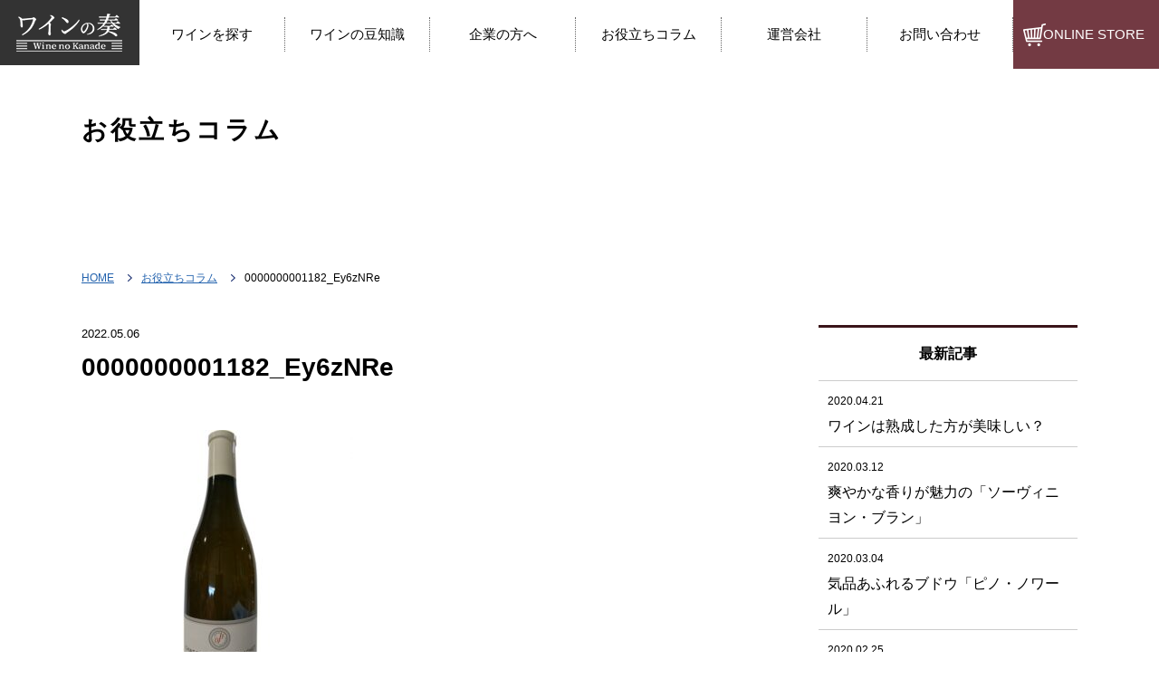

--- FILE ---
content_type: text/html; charset=UTF-8
request_url: https://winekanade.life-egg.co.jp/0000000001182_ey6znre
body_size: 7681
content:
<!doctype html>
<html lang="ja" dir="ltr">
<head>
<meta http-equiv="X-UA-Compatible" content="IE=edge">
<meta name="format-detection" content="telephone=no" />
<meta charset="utf-8">

<meta name="description" content="ワインの奏では食材や料理に合わせて、数多くあるワインの中からお客様に合う逸品ワインをご紹介しております。お好みのワインを気軽に楽んでいただける様にWebでの販売も行っております。">
<meta name="keywords" content="ワインの奏,ワイン,wine,ソムリエ,おすすめ,ワイン通販,通販ワイン,通販,格安ワイン,高級ワイン,プレゼント,オンライン,ネット,">
    <meta name="viewport" content="width=1280">

<link rel="stylesheet" href="https://winekanade.life-egg.co.jp/wordpress/wp-content/themes/vitewp/style.css" type="text/css" media="all">
<meta property="og:url" content="http://winekanade.life-egg.co.jp/0000000001182_ey6znre">
<meta property="og:title" content="0000000001182_Ey6zNRe | ワインの奏">
<meta property="og:type" content="section">
<meta property="og:image" content="https://winekanade.life-egg.co.jp/wordpress/wp-content/themes/vitewp/images/default.png">
<!--CSS-->
<link href="https://winekanade.life-egg.co.jp/wordpress/wp-content/themes/vitewp/css/style.css?3" rel="stylesheet" type="text/css">
<link href="https://winekanade.life-egg.co.jp/wordpress/wp-content/themes/vitewp/css/option.css" rel="stylesheet" type="text/css">
<link href="https://winekanade.life-egg.co.jp/wordpress/wp-content/themes/vitewp/css/initialization.css" rel="stylesheet" type="text/css">
<link href="https://winekanade.life-egg.co.jp/wordpress/wp-content/themes/vitewp/css/max-640px.css" rel="stylesheet" type="text/css">
<link rel="stylesheet" href="https://cdnjs.cloudflare.com/ajax/libs/drawer/3.2.2/css/drawer.min.css">
<link href="https://fonts.googleapis.com/css?family=Cinzel" rel="stylesheet">

<!--JS-->
<script src="https://ajax.googleapis.com/ajax/libs/jquery/1.11.3/jquery.min.js"></script>
<script src="https://cdnjs.cloudflare.com/ajax/libs/iScroll/5.2.0/iscroll.min.js"></script>
<script src="https://cdnjs.cloudflare.com/ajax/libs/drawer/3.2.2/js/drawer.min.js"></script>
<script type="text/javascript" src="//webfont.fontplus.jp/accessor/script/fontplus.js?ASgRoh6PkEY%3D&box=J55jVv44FuA%3D&aa=1&ab=2" charset="utf-8"></script>
<script>
$(function(){
    $(".sblink li a").on("click", function() {
       $(this).closest("div").css("display","none");
       id = $(this).attr("href");                          
       $(id).addClass("positionFit").fadeIn("show");
    });
});     
</script>
<script type="text/javascript" src="https://winekanade.life-egg.co.jp/wordpress/wp-content/themes/vitewp/js/common.js"></script>

<!--[if lte IE 9]>
<script type="text/javascript" src="https://winekanade.life-egg.co.jp/wordpress/wp-content/themes/vitewp/js/flexibility.js"></script>
<script>
    $(function(){
        flexibility(document.documentElement);
    });
</script>
<![endif]-->

		<!-- All in One SEO 4.9.3 - aioseo.com -->
		<title>0000000001182_Ey6zNRe | ワインの奏</title>
	<meta name="robots" content="max-image-preview:large" />
	<meta name="author" content="vite"/>
	<meta name="google-site-verification" content="wK4NYHzCVClaQj0DrIuk2SQE43VDwHLAZ4W66DfPQ4Y" />
	<link rel="canonical" href="https://winekanade.life-egg.co.jp/0000000001182_ey6znre" />
	<meta name="generator" content="All in One SEO (AIOSEO) 4.9.3" />
		<script type="application/ld+json" class="aioseo-schema">
			{"@context":"https:\/\/schema.org","@graph":[{"@type":"BreadcrumbList","@id":"https:\/\/winekanade.life-egg.co.jp\/0000000001182_ey6znre#breadcrumblist","itemListElement":[{"@type":"ListItem","@id":"https:\/\/winekanade.life-egg.co.jp#listItem","position":1,"name":"\u30db\u30fc\u30e0","item":"https:\/\/winekanade.life-egg.co.jp","nextItem":{"@type":"ListItem","@id":"https:\/\/winekanade.life-egg.co.jp\/0000000001182_ey6znre#listItem","name":"0000000001182_Ey6zNRe"}},{"@type":"ListItem","@id":"https:\/\/winekanade.life-egg.co.jp\/0000000001182_ey6znre#listItem","position":2,"name":"0000000001182_Ey6zNRe","previousItem":{"@type":"ListItem","@id":"https:\/\/winekanade.life-egg.co.jp#listItem","name":"\u30db\u30fc\u30e0"}}]},{"@type":"ItemPage","@id":"https:\/\/winekanade.life-egg.co.jp\/0000000001182_ey6znre#itempage","url":"https:\/\/winekanade.life-egg.co.jp\/0000000001182_ey6znre","name":"0000000001182_Ey6zNRe | \u30ef\u30a4\u30f3\u306e\u594f","inLanguage":"ja","isPartOf":{"@id":"https:\/\/winekanade.life-egg.co.jp\/#website"},"breadcrumb":{"@id":"https:\/\/winekanade.life-egg.co.jp\/0000000001182_ey6znre#breadcrumblist"},"author":{"@id":"https:\/\/winekanade.life-egg.co.jp\/archives\/author\/vite#author"},"creator":{"@id":"https:\/\/winekanade.life-egg.co.jp\/archives\/author\/vite#author"},"datePublished":"2022-05-06T13:10:35+09:00","dateModified":"2022-05-06T13:10:35+09:00"},{"@type":"Organization","@id":"https:\/\/winekanade.life-egg.co.jp\/#organization","name":"\u30ef\u30a4\u30f3\u306e\u594f","description":"\u30ef\u30a4\u30f3\u306e\u594f\u3067\u8cb4\u65b9\u3060\u3051\u306e\u30ef\u30a4\u30f3\u304c\u898b\u3064\u304b\u308b","url":"https:\/\/winekanade.life-egg.co.jp\/"},{"@type":"Person","@id":"https:\/\/winekanade.life-egg.co.jp\/archives\/author\/vite#author","url":"https:\/\/winekanade.life-egg.co.jp\/archives\/author\/vite","name":"vite","image":{"@type":"ImageObject","@id":"https:\/\/winekanade.life-egg.co.jp\/0000000001182_ey6znre#authorImage","url":"https:\/\/secure.gravatar.com\/avatar\/5101641bbfe314b8775f6381fea20d92?s=96&d=mm&r=g","width":96,"height":96,"caption":"vite"}},{"@type":"WebSite","@id":"https:\/\/winekanade.life-egg.co.jp\/#website","url":"https:\/\/winekanade.life-egg.co.jp\/","name":"\u30ef\u30a4\u30f3\u306e\u594f","description":"\u30ef\u30a4\u30f3\u306e\u594f\u3067\u8cb4\u65b9\u3060\u3051\u306e\u30ef\u30a4\u30f3\u304c\u898b\u3064\u304b\u308b","inLanguage":"ja","publisher":{"@id":"https:\/\/winekanade.life-egg.co.jp\/#organization"}}]}
		</script>
		<!-- All in One SEO -->

<link rel='dns-prefetch' href='//s.w.org' />
<script type="text/javascript">
window._wpemojiSettings = {"baseUrl":"https:\/\/s.w.org\/images\/core\/emoji\/13.1.0\/72x72\/","ext":".png","svgUrl":"https:\/\/s.w.org\/images\/core\/emoji\/13.1.0\/svg\/","svgExt":".svg","source":{"concatemoji":"https:\/\/winekanade.life-egg.co.jp\/wordpress\/wp-includes\/js\/wp-emoji-release.min.js?ver=5.9.12"}};
/*! This file is auto-generated */
!function(e,a,t){var n,r,o,i=a.createElement("canvas"),p=i.getContext&&i.getContext("2d");function s(e,t){var a=String.fromCharCode;p.clearRect(0,0,i.width,i.height),p.fillText(a.apply(this,e),0,0);e=i.toDataURL();return p.clearRect(0,0,i.width,i.height),p.fillText(a.apply(this,t),0,0),e===i.toDataURL()}function c(e){var t=a.createElement("script");t.src=e,t.defer=t.type="text/javascript",a.getElementsByTagName("head")[0].appendChild(t)}for(o=Array("flag","emoji"),t.supports={everything:!0,everythingExceptFlag:!0},r=0;r<o.length;r++)t.supports[o[r]]=function(e){if(!p||!p.fillText)return!1;switch(p.textBaseline="top",p.font="600 32px Arial",e){case"flag":return s([127987,65039,8205,9895,65039],[127987,65039,8203,9895,65039])?!1:!s([55356,56826,55356,56819],[55356,56826,8203,55356,56819])&&!s([55356,57332,56128,56423,56128,56418,56128,56421,56128,56430,56128,56423,56128,56447],[55356,57332,8203,56128,56423,8203,56128,56418,8203,56128,56421,8203,56128,56430,8203,56128,56423,8203,56128,56447]);case"emoji":return!s([10084,65039,8205,55357,56613],[10084,65039,8203,55357,56613])}return!1}(o[r]),t.supports.everything=t.supports.everything&&t.supports[o[r]],"flag"!==o[r]&&(t.supports.everythingExceptFlag=t.supports.everythingExceptFlag&&t.supports[o[r]]);t.supports.everythingExceptFlag=t.supports.everythingExceptFlag&&!t.supports.flag,t.DOMReady=!1,t.readyCallback=function(){t.DOMReady=!0},t.supports.everything||(n=function(){t.readyCallback()},a.addEventListener?(a.addEventListener("DOMContentLoaded",n,!1),e.addEventListener("load",n,!1)):(e.attachEvent("onload",n),a.attachEvent("onreadystatechange",function(){"complete"===a.readyState&&t.readyCallback()})),(n=t.source||{}).concatemoji?c(n.concatemoji):n.wpemoji&&n.twemoji&&(c(n.twemoji),c(n.wpemoji)))}(window,document,window._wpemojiSettings);
</script>
<style type="text/css">
img.wp-smiley,
img.emoji {
	display: inline !important;
	border: none !important;
	box-shadow: none !important;
	height: 1em !important;
	width: 1em !important;
	margin: 0 0.07em !important;
	vertical-align: -0.1em !important;
	background: none !important;
	padding: 0 !important;
}
</style>
	<link rel='stylesheet' id='wp-block-library-css'  href='https://winekanade.life-egg.co.jp/wordpress/wp-includes/css/dist/block-library/style.min.css?ver=5.9.12' type='text/css' media='all' />
<link rel='stylesheet' id='aioseo/css/src/vue/standalone/blocks/table-of-contents/global.scss-css'  href='https://winekanade.life-egg.co.jp/wordpress/wp-content/plugins/all-in-one-seo-pack/dist/Lite/assets/css/table-of-contents/global.e90f6d47.css?ver=4.9.3' type='text/css' media='all' />
<style id='global-styles-inline-css' type='text/css'>
body{--wp--preset--color--black: #000000;--wp--preset--color--cyan-bluish-gray: #abb8c3;--wp--preset--color--white: #ffffff;--wp--preset--color--pale-pink: #f78da7;--wp--preset--color--vivid-red: #cf2e2e;--wp--preset--color--luminous-vivid-orange: #ff6900;--wp--preset--color--luminous-vivid-amber: #fcb900;--wp--preset--color--light-green-cyan: #7bdcb5;--wp--preset--color--vivid-green-cyan: #00d084;--wp--preset--color--pale-cyan-blue: #8ed1fc;--wp--preset--color--vivid-cyan-blue: #0693e3;--wp--preset--color--vivid-purple: #9b51e0;--wp--preset--gradient--vivid-cyan-blue-to-vivid-purple: linear-gradient(135deg,rgba(6,147,227,1) 0%,rgb(155,81,224) 100%);--wp--preset--gradient--light-green-cyan-to-vivid-green-cyan: linear-gradient(135deg,rgb(122,220,180) 0%,rgb(0,208,130) 100%);--wp--preset--gradient--luminous-vivid-amber-to-luminous-vivid-orange: linear-gradient(135deg,rgba(252,185,0,1) 0%,rgba(255,105,0,1) 100%);--wp--preset--gradient--luminous-vivid-orange-to-vivid-red: linear-gradient(135deg,rgba(255,105,0,1) 0%,rgb(207,46,46) 100%);--wp--preset--gradient--very-light-gray-to-cyan-bluish-gray: linear-gradient(135deg,rgb(238,238,238) 0%,rgb(169,184,195) 100%);--wp--preset--gradient--cool-to-warm-spectrum: linear-gradient(135deg,rgb(74,234,220) 0%,rgb(151,120,209) 20%,rgb(207,42,186) 40%,rgb(238,44,130) 60%,rgb(251,105,98) 80%,rgb(254,248,76) 100%);--wp--preset--gradient--blush-light-purple: linear-gradient(135deg,rgb(255,206,236) 0%,rgb(152,150,240) 100%);--wp--preset--gradient--blush-bordeaux: linear-gradient(135deg,rgb(254,205,165) 0%,rgb(254,45,45) 50%,rgb(107,0,62) 100%);--wp--preset--gradient--luminous-dusk: linear-gradient(135deg,rgb(255,203,112) 0%,rgb(199,81,192) 50%,rgb(65,88,208) 100%);--wp--preset--gradient--pale-ocean: linear-gradient(135deg,rgb(255,245,203) 0%,rgb(182,227,212) 50%,rgb(51,167,181) 100%);--wp--preset--gradient--electric-grass: linear-gradient(135deg,rgb(202,248,128) 0%,rgb(113,206,126) 100%);--wp--preset--gradient--midnight: linear-gradient(135deg,rgb(2,3,129) 0%,rgb(40,116,252) 100%);--wp--preset--duotone--dark-grayscale: url('#wp-duotone-dark-grayscale');--wp--preset--duotone--grayscale: url('#wp-duotone-grayscale');--wp--preset--duotone--purple-yellow: url('#wp-duotone-purple-yellow');--wp--preset--duotone--blue-red: url('#wp-duotone-blue-red');--wp--preset--duotone--midnight: url('#wp-duotone-midnight');--wp--preset--duotone--magenta-yellow: url('#wp-duotone-magenta-yellow');--wp--preset--duotone--purple-green: url('#wp-duotone-purple-green');--wp--preset--duotone--blue-orange: url('#wp-duotone-blue-orange');--wp--preset--font-size--small: 13px;--wp--preset--font-size--medium: 20px;--wp--preset--font-size--large: 36px;--wp--preset--font-size--x-large: 42px;}.has-black-color{color: var(--wp--preset--color--black) !important;}.has-cyan-bluish-gray-color{color: var(--wp--preset--color--cyan-bluish-gray) !important;}.has-white-color{color: var(--wp--preset--color--white) !important;}.has-pale-pink-color{color: var(--wp--preset--color--pale-pink) !important;}.has-vivid-red-color{color: var(--wp--preset--color--vivid-red) !important;}.has-luminous-vivid-orange-color{color: var(--wp--preset--color--luminous-vivid-orange) !important;}.has-luminous-vivid-amber-color{color: var(--wp--preset--color--luminous-vivid-amber) !important;}.has-light-green-cyan-color{color: var(--wp--preset--color--light-green-cyan) !important;}.has-vivid-green-cyan-color{color: var(--wp--preset--color--vivid-green-cyan) !important;}.has-pale-cyan-blue-color{color: var(--wp--preset--color--pale-cyan-blue) !important;}.has-vivid-cyan-blue-color{color: var(--wp--preset--color--vivid-cyan-blue) !important;}.has-vivid-purple-color{color: var(--wp--preset--color--vivid-purple) !important;}.has-black-background-color{background-color: var(--wp--preset--color--black) !important;}.has-cyan-bluish-gray-background-color{background-color: var(--wp--preset--color--cyan-bluish-gray) !important;}.has-white-background-color{background-color: var(--wp--preset--color--white) !important;}.has-pale-pink-background-color{background-color: var(--wp--preset--color--pale-pink) !important;}.has-vivid-red-background-color{background-color: var(--wp--preset--color--vivid-red) !important;}.has-luminous-vivid-orange-background-color{background-color: var(--wp--preset--color--luminous-vivid-orange) !important;}.has-luminous-vivid-amber-background-color{background-color: var(--wp--preset--color--luminous-vivid-amber) !important;}.has-light-green-cyan-background-color{background-color: var(--wp--preset--color--light-green-cyan) !important;}.has-vivid-green-cyan-background-color{background-color: var(--wp--preset--color--vivid-green-cyan) !important;}.has-pale-cyan-blue-background-color{background-color: var(--wp--preset--color--pale-cyan-blue) !important;}.has-vivid-cyan-blue-background-color{background-color: var(--wp--preset--color--vivid-cyan-blue) !important;}.has-vivid-purple-background-color{background-color: var(--wp--preset--color--vivid-purple) !important;}.has-black-border-color{border-color: var(--wp--preset--color--black) !important;}.has-cyan-bluish-gray-border-color{border-color: var(--wp--preset--color--cyan-bluish-gray) !important;}.has-white-border-color{border-color: var(--wp--preset--color--white) !important;}.has-pale-pink-border-color{border-color: var(--wp--preset--color--pale-pink) !important;}.has-vivid-red-border-color{border-color: var(--wp--preset--color--vivid-red) !important;}.has-luminous-vivid-orange-border-color{border-color: var(--wp--preset--color--luminous-vivid-orange) !important;}.has-luminous-vivid-amber-border-color{border-color: var(--wp--preset--color--luminous-vivid-amber) !important;}.has-light-green-cyan-border-color{border-color: var(--wp--preset--color--light-green-cyan) !important;}.has-vivid-green-cyan-border-color{border-color: var(--wp--preset--color--vivid-green-cyan) !important;}.has-pale-cyan-blue-border-color{border-color: var(--wp--preset--color--pale-cyan-blue) !important;}.has-vivid-cyan-blue-border-color{border-color: var(--wp--preset--color--vivid-cyan-blue) !important;}.has-vivid-purple-border-color{border-color: var(--wp--preset--color--vivid-purple) !important;}.has-vivid-cyan-blue-to-vivid-purple-gradient-background{background: var(--wp--preset--gradient--vivid-cyan-blue-to-vivid-purple) !important;}.has-light-green-cyan-to-vivid-green-cyan-gradient-background{background: var(--wp--preset--gradient--light-green-cyan-to-vivid-green-cyan) !important;}.has-luminous-vivid-amber-to-luminous-vivid-orange-gradient-background{background: var(--wp--preset--gradient--luminous-vivid-amber-to-luminous-vivid-orange) !important;}.has-luminous-vivid-orange-to-vivid-red-gradient-background{background: var(--wp--preset--gradient--luminous-vivid-orange-to-vivid-red) !important;}.has-very-light-gray-to-cyan-bluish-gray-gradient-background{background: var(--wp--preset--gradient--very-light-gray-to-cyan-bluish-gray) !important;}.has-cool-to-warm-spectrum-gradient-background{background: var(--wp--preset--gradient--cool-to-warm-spectrum) !important;}.has-blush-light-purple-gradient-background{background: var(--wp--preset--gradient--blush-light-purple) !important;}.has-blush-bordeaux-gradient-background{background: var(--wp--preset--gradient--blush-bordeaux) !important;}.has-luminous-dusk-gradient-background{background: var(--wp--preset--gradient--luminous-dusk) !important;}.has-pale-ocean-gradient-background{background: var(--wp--preset--gradient--pale-ocean) !important;}.has-electric-grass-gradient-background{background: var(--wp--preset--gradient--electric-grass) !important;}.has-midnight-gradient-background{background: var(--wp--preset--gradient--midnight) !important;}.has-small-font-size{font-size: var(--wp--preset--font-size--small) !important;}.has-medium-font-size{font-size: var(--wp--preset--font-size--medium) !important;}.has-large-font-size{font-size: var(--wp--preset--font-size--large) !important;}.has-x-large-font-size{font-size: var(--wp--preset--font-size--x-large) !important;}
</style>
<link rel='stylesheet' id='wp-pagenavi-css'  href='https://winekanade.life-egg.co.jp/wordpress/wp-content/plugins/wp-pagenavi/pagenavi-css.css?ver=2.70' type='text/css' media='all' />
<link rel="https://api.w.org/" href="https://winekanade.life-egg.co.jp/wp-json/" /><link rel="alternate" type="application/json" href="https://winekanade.life-egg.co.jp/wp-json/wp/v2/media/1156" /><link rel="EditURI" type="application/rsd+xml" title="RSD" href="https://winekanade.life-egg.co.jp/wordpress/xmlrpc.php?rsd" />
<link rel="wlwmanifest" type="application/wlwmanifest+xml" href="https://winekanade.life-egg.co.jp/wordpress/wp-includes/wlwmanifest.xml" /> 
<meta name="generator" content="WordPress 5.9.12" />
<link rel='shortlink' href='https://winekanade.life-egg.co.jp/?p=1156' />
<link rel="alternate" type="application/json+oembed" href="https://winekanade.life-egg.co.jp/wp-json/oembed/1.0/embed?url=https%3A%2F%2Fwinekanade.life-egg.co.jp%2F0000000001182_ey6znre" />
<link rel="alternate" type="text/xml+oembed" href="https://winekanade.life-egg.co.jp/wp-json/oembed/1.0/embed?url=https%3A%2F%2Fwinekanade.life-egg.co.jp%2F0000000001182_ey6znre&#038;format=xml" />
<!-- Global site tag (gtag.js) - Google Analytics -->
<script async src="https://www.googletagmanager.com/gtag/js?id=UA-131433475-1"></script>
<script>
  window.dataLayer = window.dataLayer || [];
  function gtag(){dataLayer.push(arguments);}
  gtag('js', new Date());

  gtag('config', 'UA-131433475-1');
</script><link rel="Shortcut Icon" type="image/x-icon" href="https://winekanade.life-egg.co.jp/wordpress/wp-content/uploads/2019/03/favicon-1.ico" />
<link rel="apple-touch-icon-precomposed" href="https://winekanade.life-egg.co.jp/wordpress/wp-content/uploads/2019/03/icon.png" />
</head>
<body id="sub" class="attachment attachment-template-default single single-attachment postid-1156 attachmentid-1156 attachment-jpeg drawer drawer--right">
    <header class="min-w" role="banner">
        <div class="header_top clearfix">
            <h1 class="siteid"><a href="https://winekanade.life-egg.co.jp/"><img src="https://winekanade.life-egg.co.jp/wordpress/wp-content/themes/vitewp/images/common/kanade_logo_wh_s.png" alt="ワインの奏"></a></h1>
            <nav class="pc">
                <ul class="clearfix">
                    <!--<li><a href="https://winekanade.life-egg.co.jp/sommelier"><span>ソムリエ</span></a></li>-->
                    <li class="winlinup"><a href="https://winekanade.com/html/page1.html"><span>ワインを探す</span></a></li>
                    <li><a href="https://winekanade.life-egg.co.jp/tips"><span>ワインの豆知識</span></a></li>
                    <li><a href="https://winekanade.life-egg.co.jp/company"><span>企業の方へ</span></a></li>
                    <li><a href="https://winekanade.life-egg.co.jp/column"><span>お役立ちコラム</span></a></li>
                    <li><a href="https://www.life-egg.co.jp" target="_blank"><span>運営会社</span></a></li>
                    <li class="contact"><a href="https://winekanade.life-egg.co.jp/contact"><span>お問い合わせ</span></a></li>
                    <li class="sopping"><a href="https://winekanade.com/">ONLINE STORE</a></li>
                </ul>
            </nav>
            
            <div class="drawer-container mobile">
                <button type="button" class="drawer-toggle drawer-hamburger">
                <span class="sr-only">toggle navigation</span>
                <span class="drawer-hamburger-icon"></span>
                </button>
                <nav class="drawer-nav" role="navigation">
                    <ul class="drawer-menu drawer-menu--right clearfix">
                        <li><a href="https://winekanade.life-egg.co.jp/"><span>HOME</span></a></li>
                        <!--<li><a href="https://winekanade.life-egg.co.jp/sommelier"><span>ソムリエ</span></a></li>-->
                        <li class="winlinup"><a href="https://winekanade.com/html/page1.html"><span>ワインを探す</span></a></li>
                        <li><a href="https://winekanade.life-egg.co.jp/tips"><span>ワインの豆知識</span></a></li>
                        <li><a href="https://winekanade.life-egg.co.jp/company"><span>企業の方へ</span></a></li>
                        <li><a href="https://winekanade.life-egg.co.jp/column"><span>お役立ちコラム</span></a></li>
                        <li><a href="https://www.life-egg.co.jp" target="_blank"><span>運営会社</span></a></li>
                        <li class="contact"><a href="https://winekanade.life-egg.co.jp/contact"><span>お問い合わせ</span></a></li>
                        <li class="sopping"><a href="https://winekanade.com/html/page1.html">ONLINE STORE</a></li>
                    </ul>
                </nav>
            </div>
        </div>
        
        <div class="inner">
                        <h1 class="pagemain">お役立ちコラム</h1>
			        </div>
    </header>
    
    
    
        <article>
    <div id="breadcrumbs">
        <ul class="inner clearfix">
            <li><a href="https://winekanade.life-egg.co.jp/">HOME</a></li>

<!-- singleページでの表示を指示 -->
<li><a href="https://winekanade.life-egg.co.jp/column">お役立ちコラム</a></li>
<li>0000000001182_Ey6zNRe</li>


        </ul>
    </div>
    </article>
        
    
	<!-- contents-->
    <section>
        <div id="contents" class="inner clearfix">
            <!-- main_cantents -->
            <div class="main_cantents m_left">
                <div class="blog_single">
                                        <aarticle>
                        <h2><span>2022.05.06</span>0000000001182_Ey6zNRe</h2>
                        
                        <ul class="cat_list clearfix">
                                                </ul>
                        
                        <div class="single_contents">
                            <p class="attachment"><a href='https://winekanade.life-egg.co.jp/wordpress/wp-content/uploads/2022/05/0000000001182_Ey6zNRe.jpg'><img width="300" height="300" src="https://winekanade.life-egg.co.jp/wordpress/wp-content/uploads/2022/05/0000000001182_Ey6zNRe-300x300.jpg" class="attachment-medium size-medium" alt="" loading="lazy" srcset="https://winekanade.life-egg.co.jp/wordpress/wp-content/uploads/2022/05/0000000001182_Ey6zNRe-300x300.jpg 300w, https://winekanade.life-egg.co.jp/wordpress/wp-content/uploads/2022/05/0000000001182_Ey6zNRe-150x150.jpg 150w, https://winekanade.life-egg.co.jp/wordpress/wp-content/uploads/2022/05/0000000001182_Ey6zNRe.jpg 550w" sizes="(max-width: 300px) 100vw, 300px" /></a></p>
                        </div>
                        
                        
                        
                    </article>
                                    </div>
                
                 <div class="page_nav clearfix">
                    <div class="page_left">&laquo; <a href="https://winekanade.life-egg.co.jp/0000000001182_ey6znre" rel="prev">0000000001182_Ey6zNRe</a></div>
                    <div class="page_right"></div>
                </div>
                
           </div>
            <!-- /.END main_cantents -->

            <!-- sidebar -->
            <div class="sidebar s_right">
    <h2>最新記事</h2>
	<ul>
				        <li><a href="https://winekanade.life-egg.co.jp/archives/1095"><span>2020.04.21</span>ワインは熟成した方が美味しい？</a></li>
		        <li><a href="https://winekanade.life-egg.co.jp/archives/1059"><span>2020.03.12</span>爽やかな香りが魅力の「ソーヴィニヨン・ブラン」</a></li>
		        <li><a href="https://winekanade.life-egg.co.jp/archives/1029"><span>2020.03.04</span>気品あふれるブドウ「ピノ・ノワール」</a></li>
		        <li><a href="https://winekanade.life-egg.co.jp/archives/1025"><span>2020.02.25</span>赤ワインを代表するブドウ「カベルネ・ソーヴィニヨン」</a></li>
		        <li><a href="https://winekanade.life-egg.co.jp/archives/1008"><span>2020.02.13</span>白ワインを代表するブドウ「シャルドネ」</a></li>
			</ul>
    
    <h2 >カテゴリー</h2>
	<ul>
			<li class="cat-item cat-item-1"><a href="https://winekanade.life-egg.co.jp/archives/category/mottosiritai" title="ワインについて皆様が疑問に思うような事をViteのソムリエがわかりやすくご説明いたします。
ワインの事はよく分からくて、これから覚えていきたいと思っていらっしゃる方にこそ読んでいただきたく思います。">ワインの知りたいあれこれ</a>
</li>
	</ul>

	<h2 >月別アーカイブ</h2>
	<ul>
			<li><a href='https://winekanade.life-egg.co.jp/archives/date/2020/04'>2020年4月 (1)</a></li>
	<li><a href='https://winekanade.life-egg.co.jp/archives/date/2020/03'>2020年3月 (2)</a></li>
	<li><a href='https://winekanade.life-egg.co.jp/archives/date/2020/02'>2020年2月 (3)</a></li>
	<li><a href='https://winekanade.life-egg.co.jp/archives/date/2020/01'>2020年1月 (8)</a></li>
	<li><a href='https://winekanade.life-egg.co.jp/archives/date/2019/12'>2019年12月 (2)</a></li>
	<li><a href='https://winekanade.life-egg.co.jp/archives/date/2018/12'>2018年12月 (2)</a></li>
	</ul>

</div>            <!-- /.END sidebar -->

        </div>
    </section>
    <!-- /.contents END-->

<p id="page-top"><a href="#sub" class="scroll">PAGETOP</a></p>

<footer id="footer">
    <div class="inner">
        <h5><a href="https://winekanade.life-egg.co.jp/"><img src="https://winekanade.life-egg.co.jp/wordpress/wp-content/themes/vitewp/images/common/kanade_logo_ft_wh.png" alt="ワインの奏"></a></h5>
        <p class="f_add">未成年の飲酒は、法律で禁止されています。<br class="mobile">お酒は20歳になってから。</p>
        
        <ul class="sitemap clearfix">
                                    <!--<li><a href="https://winekanade.life-egg.co.jp/sommelier">ソムリエ</a></li>-->
            <li><a href="https://winekanade.com/html/page1.html">ワインを探す</a></li>
            <li><a href="https://winekanade.life-egg.co.jp/tips">ワインの豆知識</a></li>
            <li><a href="https://winekanade.life-egg.co.jp/company">企業の方へ</a></li>
            <li><a href="https://winekanade.life-egg.co.jp/column">お役立ちコラム</a></li>
            <li><a href="https://www.life-egg.co.jp/aboutus" target="_blank">運営会社</a></li>
            <li><a href="https://winekanade.life-egg.co.jp/contact">お問い合わせ</a></li>
        </ul>
<!--
        <ul class="shoplink clearfix">
            <li><a href="https://winekanade.life-egg.co.jp/onlinestore">ワインを購入する</a></li>
            <li><a href="https://vitec.shop-pro.jp/" target="_blank">個人様</a></li>
            <li><a href="https://viteb.shop-pro.jp/" target="_blank">企業様</a></li>
        </ul>
-->	
			<ul class="policy clearfix">
	            <li><font size="-1"><a href="https://www.life-egg.co.jp/security">情報セキュリティ方針</a></font></li>
				<li><font size="-1"><a href="https://www.life-egg.co.jp/policy">個人情報保護方針</a></font></li>
				<li><font size="-1"><a href="https://www.life-egg.co.jp/handling">個人情報の取り扱いについて</a></font></li>			
			</ul>
		
		<p class="copyright">Copyright 2020 ワインの奏 All rights reserved.</p>

    </div>
</footer>

<script>
$('.drawer').drawer({
  class: {
    nav: 'drawer-nav',
    toggle: 'drawer-toggle',
    overlay: 'drawer-overlay',
    open: 'drawer-open',
    close: 'drawer-close',
    dropdown: 'drawer-dropdown'
  },
  iscroll: {
    // Configuring the iScroll
    // https://github.com/cubiq/iscroll#configuring-the-iscroll
    mouseWheel: true,
    preventDefault: false
  },
  showOverlay: true
});
  </script>
</body>
</html>

--- FILE ---
content_type: text/css
request_url: https://winekanade.life-egg.co.jp/wordpress/wp-content/themes/vitewp/css/style.css?3
body_size: 7779
content:
@charset "utf-8";

html,body {
    color: #000;
	font-family:  "ヒラギノ角ゴ ProN W3", "Hiragino Kaku Gothic ProN", "游ゴシック", YuGothic, "メイリオ", Meiryo, sans-serif;
    font-weight: 500;
    font-style: normal;
    letter-spacing: 0;
    font-size: 16px;
    line-height: 1.8em;
}

body {
	-webkit-font-smoothing: antialiased;
}

a:hover img{
	opacity:0.8;
	filter: alpha(opacity=80);
}

a {color: #2161ad;}
a:hover {color: #ddd; text-decoration: none;}

.sp_only,.mobile{display: none;}
.sp_none,.pc{display: inherit;}

.wf-jp-g{font-family:"ヒラギノ角ゴ ProN W3", "Hiragino Kaku Gothic ProN",sans-serif;}
/*.wf-jp-min{font-family: "MatisseProN-M"}*/
.wf-jp-min{font-family: "Yu Mincho", YuMincho, "游明朝体", "ヒラギノ明朝 ProN W6", "HiraMinProN-W6", "HG明朝E", "ＭＳ Ｐ明朝", "MS PMincho", "MS 明朝", serif; }

.wf-en-g{font-family: "Arial", Gadget, "sans-serif";}
.wf-en-min{font-family: "Cinzel", "sans-serif";}

.inner{
	width: 1100px;
	margin: 0 auto;
}

.inner_min{
	width: 850px;
	margin: 0 auto;
}

.min-w{min-width: 1280px;}

.dflex_wrap{
    display: -webkit-flex;
	display: -moz-flex;
	display: -ms-flex;
	display: -o-flex;
	display: flex;
    flex-wrap:wrap;
}

.dflex_center{
    display: -webkit-flex;
	display: -moz-flex;
	display: -ms-flex;
	display: -o-flex;
	display: flex;
    justify-content: center;
}

/*----------

header

---------*/
body#top header{
    background: url("../images/page/index/bg_main.jpg") center no-repeat;
    background-size: cover;
    height: 630px;
    box-sizing: border-box;
    padding-bottom: 300px;
}

.header_top{
    position: fixed;
    top:0;
    width: 100%;
    z-index: 999;
    /*background: rgba(255,255,255,0.7);*/
}
.header_top.fixed{
    background: rgba(255,255,255,0.92);
}

header .siteid,
header nav,
header nav ul li{float: left;}

header .siteid{width: 12%;}
header nav{width: 88%;}
/*
header nav ul li{width:11.2%;}
header nav ul li.winlinup,
header nav ul li.sopping{width: 16.4%;}
*/

header nav ul li{ width:calc(100% / 7); }


header a{
    display: block;
    text-align: center;
    color: #000;
}

header .siteid a{
    background: rgba(0,0,0,0.8);
    padding: 15px 0;
}
header .siteid a:hover{background: rgba(91,24,35,0.85);}

header nav ul li a{
    padding: 19px 0;
    font-size: 15px;
}

header nav ul li a span{
    display: block;
    padding: 5px 0;
    border-right: 1px dotted #666; 
}

header nav ul li.contact a span{border-right: 1px dotted #666; }
header nav ul li a:hover{
    background-color: rgba(91,24,35,0.85);
    color: #fff;
}

header nav ul li.sopping a{
    background:rgba(91,24,35,0.85) url("../images/common/icon_cart.png") 8% center no-repeat;
    color: #fff;
    padding:24px 0 24px 10%;
}

header nav ul li.sopping a:hover{
    background:rgba(201,24,58,0.85) url("../images/common/icon_cart.png") 8% center no-repeat;
} 

.indexmain{
    display: inline-block;
    text-align: center;
    padding: 280px 0 0;
    font-size: 40px;
    line-height: 1.4em;
    letter-spacing: 5px;
    color: #fff;
}

.indexmain span{
    display: block;
    font-size: 24px;
}

/* ----------

 index

-----------*/
.indexnews li a{
    background:#3a1419;
    color: #fff;
    padding: 15px 0;
    display: block;
}
.indexnews li a:hover{background:#6b1c2a;}
.indexnews li:nth-child(even) a{background:#260f13;}
.indexnews li:nth-child(even) a:hover{background:#5b091f;}

.indexnews li a dl{
    width: 1100px;
    margin: 0 auto;
}

.indexnews li a dl dt,
.indexnews li a dl dd{
    display: inline-block;
    vertical-align: middle;
}

.indexnews li a dl dt{width: 8%;}
.indexnews li a dl dd{width: 90%;}

.index_ttl_jp{
    text-align: center;
    font-size: 28px;
    margin-bottom: 40px;
    line-height: 1.8em;
}

.index_ttl_en{
    text-align: center;
    font-size: 40px;
    margin-bottom: 40px;
    line-height: 1.2em;
}

.index_ttl_en span{
    display: block;
    font-size: 16px;
}

.index_wine{
    background: url("../images/page/index/bg_wine.jpg")left top no-repeat;
    background-size: 70%;
}

.index_wine_right{
    float: right;
    width: 45%;
    background: #ececea;
    box-sizing: border-box;
    padding: 50px 4%;
}
.index_wine_right .index_wine_text{margin-bottom: 50px;}
.index_wine_right .index_wine_text p:nth-child(n+2){margin-top: 30px;}

.shadowbtn a{
    display: block;
    color: #000;
    padding: 30px 0 25px;
    width: 60%;
    box-sizing: border-box;
    margin: 0 auto 0;
    box-shadow: 10px 10px 15px -10px #666666;
    text-align: center;
    font-size: 16px;
    font-weight: bold;
}

.shadowbtn a:hover{
    background:rgba(255,255,255,0.4);
    box-shadow: 3px 3px 3px -3px #666666;
}

.index_sommelier{
    background-color:#3a1419;
    background-image: url("../images/page/index/bg_som_left.png"),url("../images/page/index/bg_som_right.png");
    background-position: left center, right center;
    background-repeat: no-repeat,no-repeat;
    background-size:50%,50%;
    padding: 40px 0;
}

.index_sommelier_inner{
    background: #efeadc;
    padding: 40px 3%;
    width: 700px;
    margin: 0 auto;
    box-sizing: border-box;
}

.index_sommelier_inner .mark{text-align: center;}
.index_sommelier_inner .is_text{margin:20px 0 40px;}
.index_sommelier_inner .is_text h3{
    font-size: 18px;
    font-weight: bold;
    text-align: center;
}

.index_sommelier_inner .is_text p{
    margin-top: 25px;
}

.index_winelinup{
    background:
        url("../images/page/index/linup_left.png")left top no-repeat,
        url("../images/page/index/linup_right.png")right top no-repeat;
    padding: 80px 0 60px;
}

.index_winelinup_list article{
    width: 29%;
    margin: 0 2% 10px;
}

.index_winelinup_list article p.wineimg{text-align: center;}
.index_winelinup_list article p.wineimg img{
    object-fit: cover;
    width: auto;
    height: 300px;
}

.index_winelinup_list article p.winecaption{
    text-align: center;
    margin: 25px 0;
    font-size: 13px;
    min-height: 50px;
}

.index_winelinup_list article h3{
    text-align: center;
    font-size: 20px;
    font-weight: bold;
    margin-bottom: 25px;
    min-height: 60px;
}

.index_winelinup_list article p.shadowbtn a{
    padding: 20px 0 15px;
    width: 80%;
}

.index_winelinup_list article p.shadowbtn a:hover{
    background:rgba(91,24,35,0.9);
    color: #fff;
}

ul.index_bnrlist{
    margin: 0 4% 40px;
}

ul.index_bnrlist li:nth-child(1) a:after{ background: url(../images/page/index/bnr_wine.jpg) no-repeat center center; background-size: cover;}
ul.index_bnrlist li:nth-child(2) a:after{ background: url(../images/page/index/bnr_store.jpg) no-repeat center center; background-size: cover;}
ul.index_bnrlist li{
    width: 50%;
    text-align: center;
    box-sizing: border-box;
    background-color: #000;
}

ul.index_bnrlist li a{
    display: block;
    padding: 110px 0;
    box-sizing: border-box;
    position: relative;
    overflow: hidden;
}
ul.index_bnrlist li a:after {
    position: absolute;
    content: "";
    display: block;
    width: 100%;
    height: 100%;
    top: 0;
    left: 0;
    -webkit-background-size: cover;
    -moz-background-size: cover;
    -ms-background-size: cover;
    background-size: cover;
    -webkit-transition: all .3s ease-out;
    -moz-transition: all .3s ease-out;
    -ms-transition: all .3s ease-out;
    transition: all .3s ease-out;
}
ul.index_bnrlist li a:hover:after {
    opacity: .5;
    -moz-transform: scale(1.3);
    -webkit-transform: scale(1.3);
    -ms-transform: scale(1.3);
    transform: scale(1.3);
    
}
ul.index_bnrlist li a span {
    z-index: 1;
    position: relative;
    text-align: center;
    margin: 0 auto;
    padding: 20px 0;
    width: 50%;
    box-sizing: border-box;
    color: #fff;
    border: 1px solid #f4f4f4;
    display: inline-block;
    font-size: 18px;
    font-weight: bold;
}

ul.index_bnrlist li a:hover span{
    background:rgba(91,24,35,0.6);
}

.index_blog{
    background: #efeadc;
    padding: 40px 3%;
}

.index_blog_list article{
    background: #fff;
    width: 48%;
    margin: 0 1% 20px;
    padding: 8px;
    box-sizing: border-box;
}
.index_blog_list article:hover{
    background: #c9bb97;
    -webkit-transition: 0.3s ease-in-out;
	-moz-transition: 0.3s ease-in-out;
	-o-transition: 0.3s ease-in-out;
	transition: 0.3s ease-in-out;
}

.index_blog_list article a{
    color: #000;
}

.index_blog_list article .blogtext{
    float: right;
    width: 72%;
}

.index_blog_list article .blogtext h3{
    font-size: 18px;
    font-weight: bold;
    padding:10px 0 10px;
}

.index_blog_list article .blogtext h3 span{
    display: block;
    margin-top: 3px;
    font-size: 13px;
    font-weight: normal;
}

.index_blog_list article .blogimg{
    float: left;
    width: 25%;
}
.index_blog_list article .blogimg img{
    object-fit: cover;
    width: 100%;
    height: 150px;
}


/* ----------

 footer

-----------*/

/*-----pegetop----*/

#page-top {
    position: fixed;
    bottom: 2%;
    right: 1%;
}
#page-top a {
	background: url(../images/common/img_pagetop.png) no-repeat center center;
    text-decoration: none;
    width: 50px;
    height: 50px;
    text-align: center;
    display: block;
    text-indent: 100%;
    white-space: nowrap;
    overflow: hidden;
}
#page-top a:hover {
	background: url(../images/common/img_pagetop_hover.png) no-repeat center center;
    text-decoration: none;
}

#footer{
    background: #3a1419;
    color: #fff;
    padding: 40px 0 30px;
}

/*<a>タグの要素に与えられる幅が100%（親）*/
#footer a{
    display: block;
    color: #fff;
}

/*カーソルを合わせると色が変わる*/
#footer a:hover{
    color: #7a464e;
}

#footer h5 a{
    width: 96px;
    margin: 0 auto 20px;
    box-sizing: border-box;
    border: 1px solid #fff;
    padding: 30px 0;
    text-align: center;
    display: block;
}

#footer h5 a:hover{background-color: rgba(0,0,0,0.4);}

.f_add{text-align: center; font-size: 13px;}

#footer ul.sitemap{
    background: url("../images/common/sitemap_line.png")right center no-repeat;
    margin: 20px 0;
}
#footer ul.sitemap li{
    float: left;
    /*width: 14.2%;*/
    width:calc(100% / 6);
    text-align: center;
}
#footer ul.sitemap li a{
    background: url("../images/common/sitemap_line.png")left center no-repeat;
    padding: 15px 0;
}

/*ul.shoplink{
    width: 50%;
    margin: 0 auto 30px;
    border-radius: 20px;
    border: 1px solid #7a464e;
}

ul.shoplink li{
    float: left;
    text-align: center;
    width: 25%;
    border-left:1px solid #7a464e;
    box-sizing: border-box;
}

ul.shoplink li a{
    display: block;
    padding: 6px 0;
}

ul.shoplink li:first-child{
    width: 50%;
    border-left:none;
}*/


/* プライバシーポリシーなどの3項目→divに対する処理 */
#footer ul.policy{
 	position: relative;	
	overflow: hidden;
    margin: 7px 0;
	
text-align: center;
white-space: nowrap;
}

/*ISMS関連項目3種類に対しての処理*/
#footer ul.policy li{
 	position: relative;
    float: left;
    width:calc(100% / 3);
    text-align: center;
}

#footer ul.policy li a{
 	position: relative;
	display: inline-block;
}

p.copyright{
    text-align: center;
    font-size: 11px;
}

/* --------------

下層ページ共通

-------------- */
 header{
    background-position: center top;
    background-size: cover;
    background-repeat: no-repeat;
}

/* ソムリエ */
.page-template-page-sommelier header{background-image: url(../images/page/sommelier/bg_main.jpg) ; }
/* ワインラインナップ */
.page-template-page-lineup header{background-image: url(../images/page/lineup/bg_main.jpg) ; }
.tax-winetype header,
.tax-winepair header,
.tax-winearea header,
.tax-wineproducer header,
.tax-winebody header,
.tax-winetaste header,
.search header,
.single-wine header{background-image: url(../images/page/lineup/bg_main.jpg) ; }
/* ワインの豆知識 */
.page-template-page-tips header{background-image: url(../images/page/tips/bg_main.jpg) ; }
/* 企業様へ */
.page-template-page-company header{background-image: url(../images/page/company/bg_main.jpg) ; }
/* お役立ちコラム */
.page-template-page-column header,
.archive.date header,
.category header,
.single-post header{background-image: url(../images/page/column/bg_main.jpg) ; }
/* お知らせ */
.page-template-page-news header,
.archive.date.post-type-archive-news header,
.single-news header{background-image: url(../images/page/news/bg_main.jpg) ; }
/* お問い合わせ */
.page-template-page-contact header{background-image: url(../images/page/contact/bg_main.jpg) ; }
/* onlinestore */
.page-template-page-onlinestore header{background-image: url(../images/page/online/bg_main.jpg) ; }
/* プライバシーポリシー */
.page-template-page-policy header{background-image: url(../images/page/policy/bg_main.jpg) ; }
/* 404 */
#sub.error404 header{background-image: url(../images/common/bg_404.jpg) ;background-position: center 20%;}

 h1.pagemain{
    font-size: 28px;
    font-weight: bold;
    letter-spacing: 3px;
    padding: 130px 0 120px;
}

.tac{text-align: center;}


/* パンくず */
#breadcrumbs{
    font-size: 12px;
    padding: 15px 0 8px;
}
#breadcrumbs ul li{float: left;}
#breadcrumbs ul li a{
    background: url(../images/common/icon_pan.png) right center no-repeat;
    padding:0 20px 0 0;
    margin-right: 10px;
	text-decoration: underline;
    display: block;
}

#breadcrumbs ul li a:hover{
	text-decoration: none;
}

#breadcrumbs ul li.breadcat a:not(:nth-last-child(1)){
    background:none;
    padding-right:0;
}

#contents{margin: 30px auto 60px;}

.errorttl{
    text-align: center;
    font-size: 30px;
    font-weight: bold;
    margin-bottom: 30px;
}

/* main_cantents */
.main_cantents{width: 70%;}
.main_cantents.m_left{float: left;}
.main_cantents.m_right{float: right;}

.main_cantents section:nth-of-type(n+2){margin-top: 50px;}

.subttl001{
    text-align: center;
    font-size: 20px;
    font-weight: bold;
    margin-bottom: 25px;
}

/* サイドバー */
.sidebar{width: 26%;}
.sidebar.s_left{float: left;}
.sidebar.s_right{float: right;}

#searchform{
	margin-bottom: 24px;
}

.sidebar h2{
    border-top:3px solid #3A1419;
    border-bottom: 1px solid #ccc;
    padding: 15px 0;
    text-align: center;
    font-weight: bold;
    font-size: 16px;
}

.sidebar ul{margin-bottom: 40px;}
.sidebar ul li a{
    display: block;
    color: #000;
    padding:8px 10px;
    border-bottom: 1px solid #ccc;
}

.sidebar ul li a span{
    display: block;
    font-size:12px;
}

.sidebar ul li a:hover{
    color: #fff;
    background: #5B1823;
}

.sidebar ul.children{margin-bottom: 0;}
.sidebar ul.children li a{
    padding-left: 30px;
}

/*---------

ソムリエ

----------*/

.sommelier_text{
    text-align: center;
    margin-bottom: 40px;
    line-height: 1.6em;
}

.sommelierbnr li{margin: 0 2% 24px; text-align: center;}
.sommelierbnr li a img{
    box-shadow: 10px 10px 15px -10px #666666;
    border-radius: 50%;
    box-sizing: border-box;
    -webkit-transition: 0.3s ease-in-out;
	-moz-transition: 0.3s ease-in-out;
	-o-transition: 0.3s ease-in-out;
	transition: 0.3s ease-in-out;
}
.sommelierbnr.bnrlist002 li{margin: 0 4%;}
.sommelierbnr.bnrlist002 li a img{
    border: 5px solid #fff;
    width: 320px;
    height: 320px;
}

.sommelierbnr.bnrlist005 li a img{
    border: 3px solid #fff;
    width: 180px;
    height: 180px;
}

.sommelierbnr li a:hover img{
    opacity:1;
	filter: alpha(opacity=100);
    border: 15px solid #5B1823;
    box-shadow: 3px 3px 3px -3px #666666;
}

.sommelierbnr li a span{
    display: block;
    padding-top: 12px;
    font-size: 18px;
    font-weight: bold;
    color: #000;
    -webkit-transition: 0.3s ease-in-out;
	-moz-transition: 0.3s ease-in-out;
	-o-transition: 0.3s ease-in-out;
	transition: 0.3s ease-in-out;
}

.sommelierbnr li a:hover span{
    letter-spacing: 3px;
}

.shadowbtn.return a{
    border: 2px solid #5B1823;
    background: #5B1823;
     color: #fff;
    border-radius: 40px;
    margin-top: 40px;
}

.shadowbtn.return a:hover{
    background: #fff;
    color: #5B1823;
}

.yesno{margin: 20px 0 60px;}

/*.yesno {
        height: 500px;
    position:relative;
}
/*.yesno ul li {
    list-style:none;
    text-align: center;
    display: block;
    color: #FFF;
}
.positionFit {
    position:absolute;
    left: 0px;
    top: 20px;
}

.yesno div {
    clear: both;
    width: 100%;
}*/

.dnone{display: none;}

/*---------

ワインラインナップ

----------*/

.term_description{
    background: #EFEADD;
    padding: 30px;
    margin-bottom: 40px;
    line-height: 1.7em;
}

.term_description h2{
    font-weight: bold;
    font-size: 22px;
    margin-bottom: 20px;
    border-bottom: 2px solid #3A1419;
    padding: 0 0 20px 0;
}
.term_description .trem_img{margin-bottom: 20px;}
.term_description .trem_img img{width: 100%;}

.winettl{
    font-size: 12px;
    color: #666;
    border-left: 6px solid #3A1419;
    border-top: 1px solid #9B7C83;
    padding: 16px 5px 16px 15px;
    margin-bottom: 20px;
}

.winettl span{
    display: block;
    font-size: 22px;
    line-height: 1.6em;
    color: #000;
}
.winelineup article{
	margin-bottom: 45px;
  }

.winephoto{
    float: left;
    width: 30%;
    text-align: center;
}

.winelineup article p.winephoto img {
    object-fit: cover;
    height: 240px;
}

div.winetext{
    float: right;
    width: 68%;
}

.winetext p.w_caption{margin-bottom: 20px;}
.winetext dl{
    display: table;
    width: 100%;
    border-bottom: 1px solid #ddd;
}

.winetext dl:first-of-type{border-top: 1px solid #ddd;}
.winetext dl:last-of-type{margin-bottom: 20px;}

.winetext dl dt,
.winetext dl dd{
    display: table-cell;
    padding: 10px 8px;
    box-sizing: border-box;
    vertical-align: middle;
}

.winetext dl dt{width: 22%;}
.winetext dl dd span{display: inline-block;}
.winetext dl dd span:nth-of-type(n+2){margin-left: 8px;}
.winetext dl dd span a{text-decoration: underline; color:#5B1823; }
.winetext dl dd span a:hover{text-decoration:none; color:#ccc; }

.winetext dl dd p.ajiimg{margin-bottom: 15px;}
.winetext dl dd p.ajiimg img{width: 100%;}

/* 商品詳細 */
.wine_single article:first-of-type{margin-bottom: 70px;}
.wine_single article{margin-bottom: 40px;}

.wine_single .winetext dl dt,
.wine_singlev.winetext dl dd{padding: 18px 5px;}

.wine_single .winephotoarea{
    float: left;
    width: 42%;
}
.wine_single div.winetext{width: 56%;}
.wine_single div.winetext dl dt{width: 30%;}
.wine_single article p.mainphoto{text-align: center;}
.wine_single article p.mainphoto img{
    object-fit: cover;
    height: 360px;
}

.subphoto li{
    float: left;
    margin: 0 0 5px 3px;
    width: 55px;
}

.subphoto li img{
    object-fit: cover;
    width: 100%;
    height: 55px;
}

.onlinebtn h3{
    text-align: center;
    margin:35px 0 30px;
    font-weight: bold;
    font-size: 18px;
    color: #5B1823;
    background: url("../images/page/lineup/icon_cart.png")8% center no-repeat;
}
.onlinebtn ul{text-align: center; margin-bottom: 20px;}
.onlinebtn ul li{
    display: inline-block;
    width: 44%;
    margin: 0 1%;
}

.onlinebtn ul li a{
    display: block;
    padding: 20px 0;
    text-align: center;
    font-size: 16px;
    font-weight: bold;
    box-shadow:1px 3px 12px -2px #666666;
}

.onlinebtn ul li a:hover{box-shadow:0px 0px 0px 0px #666666;}

.onlinebtn ul li.kojin a{
    color: #fff;
    background-color: #5B1823;
}
.onlinebtn ul li.kojin a:hover{background-color: #C9183A;}
.onlinebtn ul li.kigyou a{color: #000;}
.onlinebtn ul li.kigyou a:hover{color: #fff; background-color: #5B1823;}

.singlesubttl{
    text-align: center;
    font-size: 20px;
    margin-bottom: 25px;
}

.footpair{text-align: center;}

.footpair ul li{
    display: inline-block;
    text-align: center;
    width: 23%;
    margin:0 1% 15px 0;
}

.footpair ul li img{
    object-fit: cover;
    width: 100%;
    height: 200px;
}

.footpair ul li span{
    display: block;
    margin-top: 5px;
}

.what{
    background: #F4F4F2;
    padding:40px 30px;
}

.what h2{
    background: #F4F4F2 url("../images/page/lineup/icon_question.png") left center no-repeat;
    color: #3A1419;
    font-weight: bold;
    font-size: 18px;
    margin-bottom: 10px;
    padding: 5px 0 5px 40px;
}

.what div{
    padding-left: 40px;
}

.what div h3{
    color: #3A1419;
    font-weight: bold;
    font-size: 16px;
    margin-bottom: 10px;
}

.what div h3 span{
    display: block;
    font-weight: normal;
    font-size: 13px;
    color: #666;
}

.what div p{line-height: 1.8em;}
.single_winelist li{
    border-top: 3px solid #3A1419;
    width: 29%;
    margin: 0 2% 45px;
}

.single_winelist li h3{
    text-align: center;
    font-weight: bold;
    margin:20px 0 15px;
    font-size: 16px;
    min-height: 60px;
}

.single_winelist li p.wineimg{
    text-align: center;
    margin-bottom: 20px;
}
.single_winelist li p.wineimg img{
    object-fit: cover;
    width: auto;
    height: 250px;
}

.single_winelist li p.winecaption{margin-bottom: 10px; min-height: 60px;}
.single_winelist li p.shadowbtn a{
    width: 90%;
}

.none_product{
    text-align: center;
    font-size: 16px;
    margin: 20px 0;
}

/* ページ送り */
div.pagenavi{
    text-align: center;
    margin: 40px 0;
}
.wp-pagenavi span.current,
.wp-pagenavi a:hover{
    color: #fff;
    background: #5B1823;
}

/* 検索結果 */
.searchttl{
	margin-bottom: 30px;
	font-size: 16px;
}


/* プライバシーポリシー */
div.pp_content{margin-top: 40px;}
div.pp_in{
    margin: 0 0 0 20px;
}

div.pp_in h3{
    margin: 25px 0 6px;
    font-weight: bold;
}

div.pp_in ul li{
    list-style: disc;
    margin: 0 0 8px 25px;
}

.pp_day{text-align: right; margin-top: 40px;}
.pp_day li{font-size: 13px;}

/*---------

企業様へ

----------*/
.c_body{
    background: url("../images/page/company/bg_c.jpg") left center no-repeat;
    background-size: 60%;
    padding: 40px 0;
    min-width: 1280px;
}
.c_in{
    width: 65%;
    background:#fff;
    padding:40px 3%;
    box-sizing: border-box;
    float: right;
}

.c_in .c_text{line-height: 1.8em;}
.c_in .c_text p:nth-of-type(n+2){margin-top: 25px;}

/*---------

ワインの豆知識

----------*/
.toggle_wrap:last-of-type {
  border-bottom: 1px dotted #ccc;
}
.toggle_switch {
  position: relative;
  cursor: pointer;
  border-top: 1px solid #ccc;
}
.toggle_switch p,
.toggle_switch h2{
    display: inline-block;
    box-sizing: border-box;
}

.toggle_switch p{
    background: #3A1419;
    color: #fff;
    padding:20px 20px;
    text-align: center;
    font-size: 16px;
    margin-right: 10px;
    letter-spacing: 2px;
    width: 15%;
}

.toggle_switch p span{
    font-size: 22px;
    padding-left: 5px;
}

.toggle_switch h2{
    font-size: 18px;
    font-weight: bold;
}

.toggle_switch.open{border-bottom: 1px dotted #ccc;}
.toggle_switch.open,
.toggle_switch:hover{
  background-color: #EFEADC;
}

.toggle_switch:hover{
    -webkit-transition: 0.3s ease-in-out;
	-moz-transition: 0.3s ease-in-out;
	-o-transition: 0.3s ease-in-out;
	transition: 0.3s ease-in-out;
}

.toggle_switch::after {
  content: "";
  display: inline-block;
  width: 22px;
  height: 15px;
  background: url("../images/page/tips/icon_down.png") no-repeat center center;
  background-size: contain;
  position: absolute;
  top: 50%;
  transform: translateY(-50%);
  right: 20px;
  transition: transform .2s;
}
.toggle_switch.open::after {
  transform: rotateZ(180deg);
  top: 46%;
}
.toggle_contents {
    display: none;
    padding:30px 20px;
    line-height: 1.7em;
    font-size: 16px;
}

.toggle_contents h3{font-weight: bold;}
.toggle_contents h3:nth-of-type(n+2){
    margin-top: 30px;
}

.daiji{
    color: #921419;
    font-weight: bold;
    font-size: 18px;
    margin: 15px 0;
}

/*---------

お役立ちコラム

----------*/

.index_blog_list.columnlist article{
    width: 100%;
     margin: 0 0 20px;
    box-sizing: border-box;
    padding: 12px;
    box-shadow: 3px 3px 8px -4px #666666;
}

.index_blog_list.columnlist article:hover{
    box-shadow: 3px 3px 3px -3px #666666;
}

ul.cat_list li{
    float: left;
    margin:0 0 0 5px;
    text-align: center;
    font-size: 12px;
    background: #f8f8f8;
    padding: 3px 10px;
}

/* single */
div.blog_single{
    margin-bottom: 30px;
}

div.blog_single h2{
    font-size: 28px;
    line-height: 1.4em;
    font-weight: bold;
    margin-bottom: 10px;
}

div.blog_single h2 span{
    display: block;
    font-size: 13px;
    font-weight: normal;
    line-height: 1.5em;
    margin-bottom: 8px;
}

div.blog_single p.date{
    font-size: 13px;
    margin-bottom: 30px;
}

.single_contents{margin:40px 0 30px;}
.single_contents img{max-width: 100%;}


div.b_info,
div.page_nav{
    border-top: 1px dotted #ccc;
    padding-top: 40px;
    margin-bottom: 40px;
}

.page_left{float: left; width: 48%;}
.page_right{float: right; width: 48%; text-align: right;}


/*---------

お知らせ
----------*/
ul.page_newslist li a{
    display: block;
    padding: 20px 10px;
    border-bottom: 1px dotted #ddd;
    color: #000;
}

ul.page_newslist li:first-of-type{border-top: 1px dotted #ddd;}

ul.page_newslist li a span{
    display: inline-block;
    vertical-align: middle;
    width: 88%;
}
ul.page_newslist li a span.days{
    width: 10%;
    font-size: 13px;
    padding-right: 10px;
}

ul.page_newslist li a:hover{
    color: #fff;
    background: #5B1823;
}


/*オンラインストア（ワイン販売について）*/
.online_text{
    text-align: center;
}

.storebner{
    margin: 30px 4%;
}


ul.index_bnrlist{
    margin: 0 4% 40px;
}

.storebner ul li:nth-child(1) a:after{ background: url(../images/page/online/bnr_personal.jpg) no-repeat center center; background-size: cover;}
.storebner ul li:nth-child(2) a:after{ background: url(../images/page/online/bnr_company.jpg) no-repeat center center; background-size: cover;}
.storebner ul li{
    width: 48%;
    margin: 0 1%;
    text-align: center;
    box-sizing: border-box;
    background-color: #000;
}

.storebner ul li a{
    display: block;
    padding: 110px 0;
    box-sizing: border-box;
    position: relative;
    overflow: hidden;
}
.storebner ul li a:after {
    position: absolute;
    content: "";
    display: block;
    width: 100%;
    height: 100%;
    top: 0;
    left: 0;
    -webkit-background-size: cover;
    -moz-background-size: cover;
    -ms-background-size: cover;
    background-size: cover;
    -webkit-transition: all .3s ease-out;
    -moz-transition: all .3s ease-out;
    -ms-transition: all .3s ease-out;
    transition: all .3s ease-out;
}
.storebner ul li a:hover:after {
    opacity: .5;
    -moz-transform: scale(1.3);
    -webkit-transform: scale(1.3);
    -ms-transform: scale(1.3);
    transform: scale(1.3);
    
}
.storebner ul li a span {
    z-index: 1;
    position: relative;
    text-align: center;
    margin: 0 auto;
    padding: 20px 0;
    width: 50%;
    box-sizing: border-box;
    color: #fff;
    border: 1px solid #f4f4f4;
    display: inline-block;
    font-size: 18px;
    font-weight: bold;
}

.storebner ul li a:hover span{
    background:rgba(91,24,35,0.6);
}


/*---------

お問い合わせ

----------*/

.polcy_text{margin-bottom: 30px;}
.polcy_text p:nth-of-type(n+2){margin-top: 15px;}

h3.subttl{
    text-align: center;
    color: #1c3a65;
    font-size: 28px;
    font-weight: bold;
    margin-bottom: 20px;
}

div.mailcontents{margin-bottom: 70px;}

ul.contact_caption_list{margin-bottom: 40px;}
ul.contact_caption_list li{
    margin-bottom: 5px;
}

.req,
.txtred,
.red-attn{color:#cc0000; font-weight: bold;}

div.telunit{
    border: 3px solid #cb0000;
    padding: 20px 0;
    margin: 20px auto;
    width: 500px;
}

div.telunit p.c_tel{
    color: #cb0000;
    font-size: 30px;
    font-weight: 600;
    margin-bottom: 15px;
}

table.fotmtbl{width: 100%;}

table.fotmtbl tr th,
table.fotmtbl tr td{
    border-bottom: 1px solid #ddd;
    padding: 10px;
    box-sizing: border-box;
}

dl.seminame dt,
dl.seminame dd{
    box-sizing: border-box;
}

dl.seminame dt,
div.table-unit table.fotmtbl th.nameunit{
    text-align: center;
    padding: 25px 0;
    background: #f2f2f2;
    font-weight: bold;
}


dl.seminame dd label{
    border-top: 1px dotted #ccc;
    width: 100%;
    display: block;
    padding: 15px 40px;
    margin: 0 0 0 0;
    box-sizing: border-box;
}
dl.seminame dd label:hover{
    cursor:pointer;
    background: #1A3769;
    color: #fff;
}

dl.seminame dd input:checked + span{
    color: #cc0000;
    font-weight: bold;
}

table.fotmtbl tr:first-child th,
table.fotmtbl tr:first-child td{
     border-top: 1px solid #ddd;
}

div.table-unit table.fotmtbl th{
    width: 30%;
    font-weight: bold;
}


table.fotmtbl th.bg_red,
table.fotmtbl td.bg_red{
    background: #fff3f3;
    padding: 30px 15px;
}

table.fotmtbl th{width:33%;}
table.fotmtbl td input.w30{width: 20%;}
table.fotmtbl td input.w90,
table.fotmtbl td textarea{width: 90%;}
table.fotmtbl td input,
table.fotmtbl td textarea{padding: 8px; background: #f2f2f2; border: 1px solid #b7b7b7; }
table.fotmtbl td.f-address input{ margin-bottom: 7px;}
table.fotmtbl td label{padding: 0 0 0 0; margin: 0 0 0 0;}
table.fotmtbl td input[type=radio]{padding: 0 5px; margin:  0 5px;}
table.fotmtbl td label span{margin-left: 5px;}
table.fotmtbl td input:focus,
table.fotmtbl td textarea:focus{background: #fffaca;}

input[type="submit"] {
   -webkit-appearance: none;
}

#submit{
	text-align: center;
	margin: 30px 0;
}

#submit input{
	background: #3A1419;
	color: #fff;
	border:1px solid #3A1419;
	width: 33%;
	padding: 20px 0;
	font-size: 20px;
    font-weight: bold;
	border-radius: 5px;
}

#submit input:hover{
	background: #fff;
	color: #3A1419;
	cursor:pointer; 
}

#submit input.backbtn{
	background: #f2f2f2;
    color: #333;
	border:1px solid #3A1419;
	width: 30%;
	padding: 20px 0;
	font-size: 16px;
	border-radius: 5px;
	margin-right: 20px;
}

#submit input.backbtn:hover{
	background: #bababa;
	color: #3A1419;
	cursor:pointer; 
}

span.error{color: #ff0000; font-weight: bold; margin-left: 5px;}


/* 入力エラー */
div.c_unit{margin: 30px 0;}
div.contact-error{
    background: #ffdede;
    padding: 30px;
}

div.contact-error h2.subttl001{color: #ff0000 !important;}

div.contact-text p,
div.contact-complete p{
    text-align: center;
    margin-bottom: 20px;
}

/*---------

プライバシーポリシー

----------*/
div.policy_contents{line-height: 1.7em;}
div.policy_contents div{margin-top: 40px;}


div.policy_contents div h3{
    margin: 0 0 10px;
    font-weight: bold;
    font-size: 18px;
}

div.policy_contents div ul li{
    list-style: disc;
    margin: 0 0 8px 25px;
}

div.policy_contents div ol li{
    margin: 8px 0 0 0;
}

/*********pageナビ*********/
.pagenavi{
    color: #2583ad;
    margin: 2px auto;
    line-height:2em;
    text-align:center;
    clear: both;
}
.pagenavi a{
    text-decoration:none;
}
.pagenavi a.page-numbers, .pagenavi .current{
    color: #00019b;
    padding: 3px 7px;
    border:solid 1px #ccc;
    text-decoration:none;
    font-size:12px;
}
.pagenavi a.page-numbers:hover{
    color:#fff;
    background: #328ab2;
}
.pagenavi .current{
    color: white;
    background: #328ab2;
    border-color: #328ab2;
    font-weight:bold;
}
.pagenavi .next, .pagenavi .prev{
    border:0 none;
    background:transparent;
    text-decoration:none;
    font-size:13px;
    font-weight:bold;
}



.single_contents p {
    margin-bottom:15px;
    line-height:2em;
}

.rc-item {
    display: flex;
    justify-content: space-between;
    width:100%;
    box-sizing: border-box;
    padding:25px 15px;
    border:1px #ddd solid;
    border-radius: 5px;
}
.rc-item + .rc-item {
    margin-top:30px;
}
.rc-item-img {
    width:100px;
}
.rc-item-img img {
    width:auto;
    max-width:100%;
    margin:0 auto;
}
.rc-item-txt {
    width:calc(100% - 130px);
}
.rc-item-txt a.name {
    display: block;
    margin-bottom:5px;
}
.rc-item-txt a.shop {
    display: block;
    font-size:.8rem;
    color: #222;
}




--- FILE ---
content_type: text/css
request_url: https://winekanade.life-egg.co.jp/wordpress/wp-content/themes/vitewp/css/initialization.css
body_size: 408
content:
@charset "utf-8";

/*------------------------
	initialization.css
------------------------*/



body {
	margin: 0;
	padding: 0;
}

h1,h2,h3,h4,h5 {
	margin: 0;
	padding: 0;
	font-weight:normal;
}

a:hover img{
	filter:alpha(opacity=60);
	-moz-opacity: 0.6;
	opacity: 0.6;
	-webkit-transition: 0.3s ease-in-out;
	-moz-transition: 0.3s ease-in-out;
	-o-transition: 0.3s ease-in-out;
	transition: 0.3s ease-in-out;
}
a{
	-webkit-transition: 0.3s ease-in-out;
	-moz-transition: 0.3s ease-in-out;
	-o-transition: 0.3s ease-in-out;
	transition: 0.3s ease-in-out;
	text-decoration: none;
}


div {
	margin: 0;
	padding: 0;
}

p {
	margin: 0;
	padding: 0;
}


table,th,td {
	margin: 0;
	padding: 0;
	font-size: inherit;
	font-size: 1em;
}

ul,ol,li,dl,dt,dd {
	margin: 0;
	padding: 0;
	list-style: none;
}

img {
    vertical-align: top;
	margin: 0;
	padding: 0;
	border: none;
	line-height: 0;
}

form {
	margin: 0;
	padding: 0;
	
}

input,select,textarea {
	margin: 0;
	padding: 0;
	padding: 10px;
	font-size: 15px;
}

textarea:focus,
input:focus {
  outline: none;
  background-color: #FFFFEE;
}

pre,address,citi {
	margin: 0;
	padding: 0;
}

object,embed {
	margin: 0;
	padding: 0;
}

.clearfix {
    zoom: 1;
}
.clearfix:before,
.clearfix:after {
    content: "";
    display: table;
}
.clearfix:after {
    clear: both;
}

